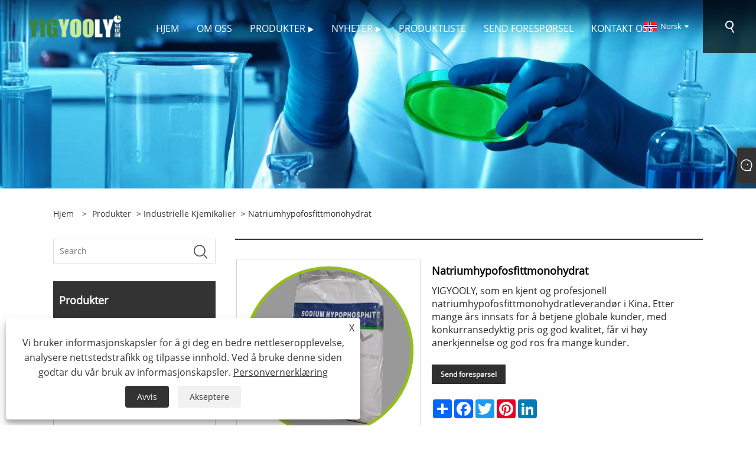

--- FILE ---
content_type: text/html; charset=utf-8
request_url: https://no.yigyoolychemicals.com/sodium-hypophosphite-monohydrate.html
body_size: 10080
content:

<!DOCTYPE html>
<html xmlns="https://www.w3.org/1999/xhtml" lang="no">
<head>
    <meta http-equiv="Content-Type" content="text/html; charset=utf-8">
    <meta name="viewport" content="width=device-width, initial-scale=1, minimum-scale=1, maximum-scale=1">
    
<title>Kinas leverandør av natriumhypofosfittmonohydrat, produsent - direkte fabrikkpris - Yigyooly</title>
<meta name="keywords" content="Natriumhypofosfittmonohydrat, Kina, produsent, fabrikk, leverandør, engros, kvalitet, pris, tilbud, laget i Kina" />
<meta name="description" content="Velkommen til Yigyooly, en ledende produsent og leverandør av natriumhypofosfittmonohydrat. Som et pålitelig navn i bransjen er vi kjent for vår eksepsjonelle dyktighet i å lage førsteklasses natriumhypofosfittmonohydrat. Utforsk samlingen vår i dag og opplev Yigyoolys overlegne håndverk. Kontakt oss for pristilbud på engrosordre. Velg Yigyooly, din pålitelige kilde for kvalitet og lavpriset natriumhypofosfittmonohydrat laget i Kina." />
<link rel="shortcut icon" href="/upload/7449/20240202101442541570.ico" type="image/x-icon" />
<!-- Google tag (gtag.js) -->
<script async src="https://www.googletagmanager.com/gtag/js?id=G-CDT5WJDMJ6"></script>
<script>
  window.dataLayer = window.dataLayer || [];
  function gtag(){dataLayer.push(arguments);}
  gtag('js', new Date());

  gtag('config', 'G-CDT5WJDMJ6');
</script>
<link rel="dns-prefetch" href="https://style.trade-cloud.com.cn" />
<link rel="dns-prefetch" href="https://i.trade-cloud.com.cn" />
    <meta name="robots" content="index,follow">
    <meta name="distribution" content="Global" />
    <meta name="googlebot" content="all" />
    <meta property="og:type" content="product" />
    <meta property="og:site_name" content="Yigyooly Enterprise Limited">
    <meta property="og:image" content="https://no.yigyoolychemicals.com/upload/7449/sodium-hypophosphite-monohydrate_830969.jpg" />
    <meta property="og:url" content="https://no.yigyoolychemicals.com/sodium-hypophosphite-monohydrate.html" />
    <meta property="og:title" content="Natriumhypofosfittmonohydrat" />
    <meta property="og:description" content="Velkommen til Yigyooly, en ledende produsent og leverandør av natriumhypofosfittmonohydrat. Som et pålitelig navn i bransjen er vi kjent for vår eksepsjonelle dyktighet i å lage førsteklasses natriumhypofosfittmonohydrat. Utforsk samlingen vår i dag og opplev Yigyoolys overlegne håndverk. Kontakt oss for pristilbud på engrosordre. Velg Yigyooly, din pålitelige kilde for kvalitet og lavpriset natriumhypofosfittmonohydrat laget i Kina." />
    
    <link href="https://no.yigyoolychemicals.com/sodium-hypophosphite-monohydrate.html" rel="canonical" />
    <link type="text/css" rel="stylesheet" href="/css/owl.carousel.min.css" />
    <link type="text/css" rel="stylesheet" href="/css/owl.theme.default.min.css" />
    <script type="application/ld+json">[
  {
    "@context": "https://schema.org/",
    "@type": "BreadcrumbList",
    "ItemListElement": [
      {
        "@type": "ListItem",
        "Name": "Hjem",
        "Position": 1,
        "Item": "https://no.yigyoolychemicals.com/"
      },
      {
        "@type": "ListItem",
        "Name": "Produkter",
        "Position": 2,
        "Item": "https://no.yigyoolychemicals.com/products.html"
      },
      {
        "@type": "ListItem",
        "Name": "Industrielle kjemikalier",
        "Position": 3,
        "Item": "https://no.yigyoolychemicals.com/industrial-chemicals"
      },
      {
        "@type": "ListItem",
        "Name": "Natriumhypofosfittmonohydrat",
        "Position": 4,
        "Item": "https://no.yigyoolychemicals.com/sodium-hypophosphite-monohydrate.html"
      }
    ]
  },
  {
    "@context": "http://schema.org",
    "@type": "Product",
    "@id": "https://no.yigyoolychemicals.com/sodium-hypophosphite-monohydrate.html",
    "Name": "Natriumhypofosfittmonohydrat",
    "Image": [
      "https://no.yigyoolychemicals.com/upload/7449/1-sodium-hypophosphite-monohydrate-156286.jpg",
      "https://no.yigyoolychemicals.com/upload/7449/2-sodium-hypophosphite-monohydrate-2409746.jpg"
    ],
    "Description": "Velkommen til Yigyooly, en ledende produsent og leverandør av natriumhypofosfittmonohydrat. Som et pålitelig navn i bransjen er vi kjent for vår eksepsjonelle dyktighet i å lage førsteklasses natriumhypofosfittmonohydrat. Utforsk samlingen vår i dag og opplev Yigyoolys overlegne håndverk. Kontakt oss for pristilbud på engrosordre. Velg Yigyooly, din pålitelige kilde for kvalitet og lavpriset natriumhypofosfittmonohydrat laget i Kina.",
    "Offers": {
      "@type": "AggregateOffer",
      "OfferCount": 1,
      "PriceCurrency": "USD",
      "LowPrice": 0.0,
      "HighPrice": 0.0,
      "Price": 0.0
    }
  }
]</script>
    <link rel="alternate" hreflang="en"  href="https://www.yigyoolychemicals.com/sodium-hypophosphite-monohydrate.html"/>
<link rel="alternate" hreflang="es"  href="https://es.yigyoolychemicals.com/sodium-hypophosphite-monohydrate.html"/>
<link rel="alternate" hreflang="pt"  href="https://pt.yigyoolychemicals.com/sodium-hypophosphite-monohydrate.html"/>
<link rel="alternate" hreflang="ru"  href="https://ru.yigyoolychemicals.com/sodium-hypophosphite-monohydrate.html"/>
<link rel="alternate" hreflang="fr"  href="https://fr.yigyoolychemicals.com/sodium-hypophosphite-monohydrate.html"/>
<link rel="alternate" hreflang="ja"  href="https://ja.yigyoolychemicals.com/sodium-hypophosphite-monohydrate.html"/>
<link rel="alternate" hreflang="de"  href="https://de.yigyoolychemicals.com/sodium-hypophosphite-monohydrate.html"/>
<link rel="alternate" hreflang="vi"  href="https://vi.yigyoolychemicals.com/sodium-hypophosphite-monohydrate.html"/>
<link rel="alternate" hreflang="it"  href="https://it.yigyoolychemicals.com/sodium-hypophosphite-monohydrate.html"/>
<link rel="alternate" hreflang="nl"  href="https://nl.yigyoolychemicals.com/sodium-hypophosphite-monohydrate.html"/>
<link rel="alternate" hreflang="th"  href="https://th.yigyoolychemicals.com/sodium-hypophosphite-monohydrate.html"/>
<link rel="alternate" hreflang="pl"  href="https://pl.yigyoolychemicals.com/sodium-hypophosphite-monohydrate.html"/>
<link rel="alternate" hreflang="ko"  href="https://ko.yigyoolychemicals.com/sodium-hypophosphite-monohydrate.html"/>
<link rel="alternate" hreflang="sv"  href="https://sv.yigyoolychemicals.com/sodium-hypophosphite-monohydrate.html"/>
<link rel="alternate" hreflang="hu"  href="https://hu.yigyoolychemicals.com/sodium-hypophosphite-monohydrate.html"/>
<link rel="alternate" hreflang="ms"  href="https://ms.yigyoolychemicals.com/sodium-hypophosphite-monohydrate.html"/>
<link rel="alternate" hreflang="bn"  href="https://bn.yigyoolychemicals.com/sodium-hypophosphite-monohydrate.html"/>
<link rel="alternate" hreflang="da"  href="https://da.yigyoolychemicals.com/sodium-hypophosphite-monohydrate.html"/>
<link rel="alternate" hreflang="fi"  href="https://fi.yigyoolychemicals.com/sodium-hypophosphite-monohydrate.html"/>
<link rel="alternate" hreflang="hi"  href="https://hi.yigyoolychemicals.com/sodium-hypophosphite-monohydrate.html"/>
<link rel="alternate" hreflang="tl"  href="https://tl.yigyoolychemicals.com/sodium-hypophosphite-monohydrate.html"/>
<link rel="alternate" hreflang="tr"  href="https://tr.yigyoolychemicals.com/sodium-hypophosphite-monohydrate.html"/>
<link rel="alternate" hreflang="ga"  href="https://ga.yigyoolychemicals.com/sodium-hypophosphite-monohydrate.html"/>
<link rel="alternate" hreflang="ar"  href="https://ar.yigyoolychemicals.com/sodium-hypophosphite-monohydrate.html"/>
<link rel="alternate" hreflang="id"  href="https://id.yigyoolychemicals.com/sodium-hypophosphite-monohydrate.html"/>
<link rel="alternate" hreflang="no"  href="https://no.yigyoolychemicals.com/sodium-hypophosphite-monohydrate.html"/>
<link rel="alternate" hreflang="ur"  href="https://ur.yigyoolychemicals.com/sodium-hypophosphite-monohydrate.html"/>
<link rel="alternate" hreflang="cs"  href="https://cs.yigyoolychemicals.com/sodium-hypophosphite-monohydrate.html"/>
<link rel="alternate" hreflang="el"  href="https://el.yigyoolychemicals.com/sodium-hypophosphite-monohydrate.html"/>
<link rel="alternate" hreflang="uk"  href="https://uk.yigyoolychemicals.com/sodium-hypophosphite-monohydrate.html"/>
<link rel="alternate" hreflang="jv"  href="https://jw.yigyoolychemicals.com/sodium-hypophosphite-monohydrate.html"/>
<link rel="alternate" hreflang="fa"  href="https://fa.yigyoolychemicals.com/sodium-hypophosphite-monohydrate.html"/>
<link rel="alternate" hreflang="ta"  href="https://ta.yigyoolychemicals.com/sodium-hypophosphite-monohydrate.html"/>
<link rel="alternate" hreflang="te"  href="https://te.yigyoolychemicals.com/sodium-hypophosphite-monohydrate.html"/>
<link rel="alternate" hreflang="ne"  href="https://ne.yigyoolychemicals.com/sodium-hypophosphite-monohydrate.html"/>
<link rel="alternate" hreflang="my"  href="https://my.yigyoolychemicals.com/sodium-hypophosphite-monohydrate.html"/>
<link rel="alternate" hreflang="bg"  href="https://bg.yigyoolychemicals.com/sodium-hypophosphite-monohydrate.html"/>
<link rel="alternate" hreflang="lo"  href="https://lo.yigyoolychemicals.com/sodium-hypophosphite-monohydrate.html"/>
<link rel="alternate" hreflang="la"  href="https://la.yigyoolychemicals.com/sodium-hypophosphite-monohydrate.html"/>
<link rel="alternate" hreflang="kk"  href="https://kk.yigyoolychemicals.com/sodium-hypophosphite-monohydrate.html"/>
<link rel="alternate" hreflang="eu"  href="https://eu.yigyoolychemicals.com/sodium-hypophosphite-monohydrate.html"/>
<link rel="alternate" hreflang="az"  href="https://az.yigyoolychemicals.com/sodium-hypophosphite-monohydrate.html"/>
<link rel="alternate" hreflang="sk"  href="https://sk.yigyoolychemicals.com/sodium-hypophosphite-monohydrate.html"/>
<link rel="alternate" hreflang="mk"  href="https://mk.yigyoolychemicals.com/sodium-hypophosphite-monohydrate.html"/>
<link rel="alternate" hreflang="lt"  href="https://lt.yigyoolychemicals.com/sodium-hypophosphite-monohydrate.html"/>
<link rel="alternate" hreflang="et"  href="https://et.yigyoolychemicals.com/sodium-hypophosphite-monohydrate.html"/>
<link rel="alternate" hreflang="ro"  href="https://ro.yigyoolychemicals.com/sodium-hypophosphite-monohydrate.html"/>
<link rel="alternate" hreflang="sl"  href="https://sl.yigyoolychemicals.com/sodium-hypophosphite-monohydrate.html"/>
<link rel="alternate" hreflang="mr"  href="https://mr.yigyoolychemicals.com/sodium-hypophosphite-monohydrate.html"/>
<link rel="alternate" hreflang="sr"  href="https://sr.yigyoolychemicals.com/sodium-hypophosphite-monohydrate.html"/>
<link rel="alternate" hreflang="x-default" href="https://www.yigyoolychemicals.com/sodium-hypophosphite-monohydrate.html"/>

    
<link rel="stylesheet" id="css" type="text/css" href="https://style.trade-cloud.com.cn/Template/204/default/css/style.css">
<link rel="stylesheet" type="text/css" href="https://style.trade-cloud.com.cn/Template/204/css/font-awesome.min.css">
<link rel="stylesheet" id="css" type="text/css" href="https://style.trade-cloud.com.cn/Template/204/fonts/iconfont.css">
<link rel="stylesheet" id="css" type="text/css" href="https://style.trade-cloud.com.cn/Template/204/default/css/im.css">
<link rel="stylesheet" id="css" type="text/css" href="https://style.trade-cloud.com.cn/Template/204/css/mobile.css">
<link rel="stylesheet" id="css" type="text/css" href="https://style.trade-cloud.com.cn/Template/204/css/links.css">
<link rel="stylesheet" type="text/css" href="https://style.trade-cloud.com.cn/Template/204/css/language.css">

    <link type="text/css" rel="stylesheet" href="https://style.trade-cloud.com.cn/Template/204/default/css/product.css" />
    <link rel="stylesheet" type="text/css" href="https://style.trade-cloud.com.cn/Template/204/default/css/product_mobile.css">
    <link rel="stylesheet" type="text/css" href="/css/poorder.css">
    <link rel="stylesheet" type="text/css" href="/css/jm.css">
    <link href="/css/Z-main.css?t=V1" rel="stylesheet">
    <link href="/css/Z-style.css?t=V1" rel="stylesheet">
    <link href="/css/Z-theme.css?t=V1" rel="stylesheet">
    <script src="https://style.trade-cloud.com.cn/Template/204/js/jquery.min.js"></script>

    <script type="text/javascript" src="https://style.trade-cloud.com.cn/Template/204/js/Z-common1.js"></script>
    <script type="text/javascript" src="https://style.trade-cloud.com.cn/Template/204/js/Z-owl.carousel.js"></script>
    <script type="text/javascript" src="https://style.trade-cloud.com.cn/Template/204/js/cloud-zoom.1.0.3.js"></script>
    <script type="text/javascript" src="/js/book.js?v=0.04"></script>
    <link type="text/css" rel="stylesheet" href="/css/inside.css" />
</head>
<body>
    <div class="container">
        
<header class="web_head index_web_head">
    <section class="head_layer">
        <div class="layout">
            <figure class="logo">
                <a href="/" title="Yigyooly Enterprise Limited"><img src="/upload/7449/20240110165853927366.png" alt="Yigyooly Enterprise Limited"></a>
            </figure>
            <nav class="nav_wrap">
                <ul class="head_nav">
                    <li><a href="/" title="Hjem"><em>Hjem</em></a></li><li><a href="/about.html" title="Om oss"><em>Om oss</em></a></li><li><a href="/products.html" title="Produkter"><em>Produkter</em></a><ul><li><a title="Belegg og malingskjemikalier" href="/coating-and-paint-chemicals"><em>Belegg og malingskjemikalier</em></a></li><li><a title="Gruvekjemikalier" href="/mining-chemicals"><em>Gruvekjemikalier</em></a></li><li><a title="Kjemikalier for vannbehandling" href="/water-treatment-chemicals"><em>Kjemikalier for vannbehandling</em></a></li><li><a title="Vaskemiddelkjemikalier" href="/detergent-chemicals"><em>Vaskemiddelkjemikalier</em></a></li><li><a title="Industrielle kjemikalier" href="/industrial-chemicals"><em>Industrielle kjemikalier</em></a></li></ul></li><li><a href="/news.html" title="Nyheter"><em>Nyheter</em></a><ul><li><a title="Bedriftsnyheter" href="/news-27.html"><em>Bedriftsnyheter</em></a></li><li><a title="Bransjenyheter" href="/news-28.html"><em>Bransjenyheter</em></a></li></ul></li><li><a href="/download.html" title="Produktliste"><em>Produktliste</em></a></li><li><a href="/message.html" title="Send forespørsel"><em>Send forespørsel</em></a></li><li><a href="/contact.html" title="Kontakt oss"><em>Kontakt oss</em></a></li>
                </ul>
            </nav>
            <div class="head_right">
                <div class="change-language ensemble">
                    <div class="change-language-title medium-title">
                        <div class="language-flag language-flag-no"><a title="Norsk‎" href="javascript:;"><b class="country-flag"></b><span>Norsk‎</span> </a></div>
                    </div>
                    <div class="change-language-cont sub-content"></div>
                </div>
                <span id="btn-search" class="btn--search"></span>
            </div>
            <ul class="prisna-wp-translate-seo" id="prisna-translator-seo">
                <li class="language-flag language-flag-en"><a title="English" href="https://www.yigyoolychemicals.com"><b class="country-flag"></b><span>English</span></a></li><li class="language-flag language-flag-es"><a title="Español" href="//es.yigyoolychemicals.com"><b class="country-flag"></b><span>Español</span></a></li><li class="language-flag language-flag-pt"><a title="Português" href="//pt.yigyoolychemicals.com"><b class="country-flag"></b><span>Português</span></a></li><li class="language-flag language-flag-ru"><a title="русский" href="//ru.yigyoolychemicals.com"><b class="country-flag"></b><span>русский</span></a></li><li class="language-flag language-flag-fr"><a title="Français" href="//fr.yigyoolychemicals.com"><b class="country-flag"></b><span>Français</span></a></li><li class="language-flag language-flag-ja"><a title="日本語" href="//ja.yigyoolychemicals.com"><b class="country-flag"></b><span>日本語</span></a></li><li class="language-flag language-flag-de"><a title="Deutsch" href="//de.yigyoolychemicals.com"><b class="country-flag"></b><span>Deutsch</span></a></li><li class="language-flag language-flag-vi"><a title="tiếng Việt" href="//vi.yigyoolychemicals.com"><b class="country-flag"></b><span>tiếng Việt</span></a></li><li class="language-flag language-flag-it"><a title="Italiano" href="//it.yigyoolychemicals.com"><b class="country-flag"></b><span>Italiano</span></a></li><li class="language-flag language-flag-nl"><a title="Nederlands" href="//nl.yigyoolychemicals.com"><b class="country-flag"></b><span>Nederlands</span></a></li><li class="language-flag language-flag-th"><a title="ภาษาไทย" href="//th.yigyoolychemicals.com"><b class="country-flag"></b><span>ภาษาไทย</span></a></li><li class="language-flag language-flag-pl"><a title="Polski" href="//pl.yigyoolychemicals.com"><b class="country-flag"></b><span>Polski</span></a></li><li class="language-flag language-flag-ko"><a title="한국어" href="//ko.yigyoolychemicals.com"><b class="country-flag"></b><span>한국어</span></a></li><li class="language-flag language-flag-sv"><a title="Svenska" href="//sv.yigyoolychemicals.com"><b class="country-flag"></b><span>Svenska</span></a></li><li class="language-flag language-flag-hu"><a title="magyar" href="//hu.yigyoolychemicals.com"><b class="country-flag"></b><span>magyar</span></a></li><li class="language-flag language-flag-ms"><a title="Malay" href="//ms.yigyoolychemicals.com"><b class="country-flag"></b><span>Malay</span></a></li><li class="language-flag language-flag-bn"><a title="বাংলা ভাষার" href="//bn.yigyoolychemicals.com"><b class="country-flag"></b><span>বাংলা ভাষার</span></a></li><li class="language-flag language-flag-da"><a title="Dansk" href="//da.yigyoolychemicals.com"><b class="country-flag"></b><span>Dansk</span></a></li><li class="language-flag language-flag-fi"><a title="Suomi" href="//fi.yigyoolychemicals.com"><b class="country-flag"></b><span>Suomi</span></a></li><li class="language-flag language-flag-hi"><a title="हिन्दी" href="//hi.yigyoolychemicals.com"><b class="country-flag"></b><span>हिन्दी</span></a></li><li class="language-flag language-flag-tl"><a title="Pilipino" href="//tl.yigyoolychemicals.com"><b class="country-flag"></b><span>Pilipino</span></a></li><li class="language-flag language-flag-tr"><a title="Türkçe" href="//tr.yigyoolychemicals.com"><b class="country-flag"></b><span>Türkçe</span></a></li><li class="language-flag language-flag-ga"><a title="Gaeilge" href="//ga.yigyoolychemicals.com"><b class="country-flag"></b><span>Gaeilge</span></a></li><li class="language-flag language-flag-ar"><a title="العربية" href="//ar.yigyoolychemicals.com"><b class="country-flag"></b><span>العربية</span></a></li><li class="language-flag language-flag-id"><a title="Indonesia" href="//id.yigyoolychemicals.com"><b class="country-flag"></b><span>Indonesia</span></a></li><li class="language-flag language-flag-no"><a title="Norsk‎" href="//no.yigyoolychemicals.com"><b class="country-flag"></b><span>Norsk‎</span></a></li><li class="language-flag language-flag-ur"><a title="تمل" href="//ur.yigyoolychemicals.com"><b class="country-flag"></b><span>تمل</span></a></li><li class="language-flag language-flag-cs"><a title="český" href="//cs.yigyoolychemicals.com"><b class="country-flag"></b><span>český</span></a></li><li class="language-flag language-flag-el"><a title="ελληνικά" href="//el.yigyoolychemicals.com"><b class="country-flag"></b><span>ελληνικά</span></a></li><li class="language-flag language-flag-uk"><a title="український" href="//uk.yigyoolychemicals.com"><b class="country-flag"></b><span>український</span></a></li><li class="language-flag language-flag-jw"><a title="Javanese" href="//jw.yigyoolychemicals.com"><b class="country-flag"></b><span>Javanese</span></a></li><li class="language-flag language-flag-fa"><a title="فارسی" href="//fa.yigyoolychemicals.com"><b class="country-flag"></b><span>فارسی</span></a></li><li class="language-flag language-flag-ta"><a title="தமிழ்" href="//ta.yigyoolychemicals.com"><b class="country-flag"></b><span>தமிழ்</span></a></li><li class="language-flag language-flag-te"><a title="తెలుగు" href="//te.yigyoolychemicals.com"><b class="country-flag"></b><span>తెలుగు</span></a></li><li class="language-flag language-flag-ne"><a title="नेपाली" href="//ne.yigyoolychemicals.com"><b class="country-flag"></b><span>नेपाली</span></a></li><li class="language-flag language-flag-my"><a title="Burmese" href="//my.yigyoolychemicals.com"><b class="country-flag"></b><span>Burmese</span></a></li><li class="language-flag language-flag-bg"><a title="български" href="//bg.yigyoolychemicals.com"><b class="country-flag"></b><span>български</span></a></li><li class="language-flag language-flag-lo"><a title="ລາວ" href="//lo.yigyoolychemicals.com"><b class="country-flag"></b><span>ລາວ</span></a></li><li class="language-flag language-flag-la"><a title="Latine" href="//la.yigyoolychemicals.com"><b class="country-flag"></b><span>Latine</span></a></li><li class="language-flag language-flag-kk"><a title="Қазақша" href="//kk.yigyoolychemicals.com"><b class="country-flag"></b><span>Қазақша</span></a></li><li class="language-flag language-flag-eu"><a title="Euskal" href="//eu.yigyoolychemicals.com"><b class="country-flag"></b><span>Euskal</span></a></li><li class="language-flag language-flag-az"><a title="Azərbaycan" href="//az.yigyoolychemicals.com"><b class="country-flag"></b><span>Azərbaycan</span></a></li><li class="language-flag language-flag-sk"><a title="Slovenský jazyk" href="//sk.yigyoolychemicals.com"><b class="country-flag"></b><span>Slovenský jazyk</span></a></li><li class="language-flag language-flag-mk"><a title="Македонски" href="//mk.yigyoolychemicals.com"><b class="country-flag"></b><span>Македонски</span></a></li><li class="language-flag language-flag-lt"><a title="Lietuvos" href="//lt.yigyoolychemicals.com"><b class="country-flag"></b><span>Lietuvos</span></a></li><li class="language-flag language-flag-et"><a title="Eesti Keel" href="//et.yigyoolychemicals.com"><b class="country-flag"></b><span>Eesti Keel</span></a></li><li class="language-flag language-flag-ro"><a title="Română" href="//ro.yigyoolychemicals.com"><b class="country-flag"></b><span>Română</span></a></li><li class="language-flag language-flag-sl"><a title="Slovenski" href="//sl.yigyoolychemicals.com"><b class="country-flag"></b><span>Slovenski</span></a></li><li class="language-flag language-flag-mr"><a title="मराठी" href="//mr.yigyoolychemicals.com"><b class="country-flag"></b><span>मराठी</span></a></li><li class="language-flag language-flag-sr"><a title="Srpski језик" href="//sr.yigyoolychemicals.com"><b class="country-flag"></b><span>Srpski језик</span></a></li>
            </ul>
        </div>
    </section>
</header>

        <div class="banner page-banner" id="body">
            <div class="page-bannertxt">
                
            </div>
            <img src="/upload/7449/202401201641447479.jpg" alt="Produkter" />
        </div>

        <div class="block">
            <div class="layout">
                <div class="layout-mobile">
                    <div class="position">
                        <span><a class="home" href="/"> <i class="icon-home">Hjem</i></a></span>
                        <span>></span>
                        <a href="/products.html">Produkter</a>  > <a href="/industrial-chemicals">Industrielle kjemikalier</a> > Natriumhypofosfittmonohydrat
                    </div>
                    <div class="product-left">
                        <form class="left-search" action="/products.html" method="get">
                            <input class="search-t" name="search" placeholder="Search" required />
                            <input class="search-b" type="submit" value="">
                        </form>
                        <div class="product-nav">
                            <div class="lefttitle">Produkter</div>
                            <ul>
                                <li><a href="/coating-and-paint-chemicals">Belegg og malingskjemikalier</a></li><li><a href="/mining-chemicals">Gruvekjemikalier</a></li><li><a href="/water-treatment-chemicals">Kjemikalier for vannbehandling</a></li><li><a href="/detergent-chemicals">Vaskemiddelkjemikalier</a></li><li><a href="/industrial-chemicals">Industrielle kjemikalier</a></li>
                            </ul>
                        </div>
                        
<div class="product-list">
    <div class="lefttitle">Nye Produkter</div>
    <ul>
        <li><a href="/glycidyl-methacrylate.html" title="Glycidylmetakrylat"><img src="/upload/7449/glycidyl-methacrylate_323229.jpg" alt="Glycidylmetakrylat" title="Glycidylmetakrylat" ><span>Glycidylmetakrylat</span></a></li><li><a href="/sodium-metasilicate-anhydrous.html" title="Natriummetasilikat vannfri"><img src="/upload/7449/sodium-metasilicate-anhydrous_10612.jpg" alt="Natriummetasilikat vannfri" title="Natriummetasilikat vannfri" ><span>Natriummetasilikat vannfri</span></a></li><li><a href="/potassium-amyl-xanthate.html" title="Kalium Amyl Xanthate"><img src="/upload/7449/potassium-amyl-xanthate_861369.jpg" alt="Kalium Amyl Xanthate" title="Kalium Amyl Xanthate" ><span>Kalium Amyl Xanthate</span></a></li><li><a href="/hydroxyethylene-diphosphonic-acid.html" title="Hydroksyetylen difosfonsyre"><img src="/upload/7449/hydroxyethylene-diphosphonic-acid_372831.jpg" alt="Hydroksyetylen difosfonsyre" title="Hydroksyetylen difosfonsyre" ><span>Hydroksyetylen difosfonsyre</span></a></li>
        <li><a class="btn" href="/products.html"><span>Alle nye produkter</span></a></li>
    </ul>
</div>

                    </div>
                    <style type="text/css"></style>
                    <div class="product-right">
                        <div class="shown_products_a">
                            <div class="shown_products_a_left" style="border: none;">
                                <section>



                                    <section class="product-intro"  style="">
                                        <div class="product-view">
                                            <div class="product-image">
                                                <a class="cloud-zoom" id="zoom1" data-zoom="adjustX:0, adjustY:0" href="/upload/7449/1-sodium-hypophosphite-monohydrate-156286.jpg" title="Natriumhypofosfittmonohydrat" ><img src="/upload/7449/1-sodium-hypophosphite-monohydrate-156286.jpg" itemprop="image" title="Natriumhypofosfittmonohydrat" alt="Natriumhypofosfittmonohydrat" style="width: 100%" /></a>
                                            </div>
                                            <div class="image-additional">
                                                <ul>
                                                    <li  class="current"><a class="cloud-zoom-gallery item" href="/upload/7449/1-sodium-hypophosphite-monohydrate-156286.jpg"  title="Natriumhypofosfittmonohydrat" data-zoom="useZoom:zoom1, smallImage:/upload/7449/1-sodium-hypophosphite-monohydrate-156286.jpg"><img src="/upload/7449/1-sodium-hypophosphite-monohydrate-156286.jpg" alt="Natriumhypofosfittmonohydrat" /><img src="/upload/7449/1-sodium-hypophosphite-monohydrate-156286.jpg" alt="Natriumhypofosfittmonohydrat" class="popup"  title="Natriumhypofosfittmonohydrat" /></a></li><li ><a class="cloud-zoom-gallery item" href="/upload/7449/2-sodium-hypophosphite-monohydrate-2409746.jpg"  title="Natriumhypofosfittmonohydrat" data-zoom="useZoom:zoom1, smallImage:/upload/7449/2-sodium-hypophosphite-monohydrate-2409746.jpg"><img src="/upload/7449/2-sodium-hypophosphite-monohydrate-2409746.jpg" alt="Natriumhypofosfittmonohydrat" /><img src="/upload/7449/2-sodium-hypophosphite-monohydrate-2409746.jpg" alt="Natriumhypofosfittmonohydrat" class="popup"  title="Natriumhypofosfittmonohydrat" /></a></li>
                                                </ul>
                                            </div>
                                        </div>
                                        <script>nico_cloud_zoom();</script>
                                    </section>

                                    





                                </section>  
                            </div>
                            <div class="shown_products_a_right">
                                <h1>Natriumhypofosfittmonohydrat</h1>
                                
                                
                                <p>YIGYOOLY, som en kjent og profesjonell natriumhypofosfittmonohydratleverandør i Kina. Etter mange års innsats for å betjene globale kunder, med konkurransedyktig pris og god kvalitet, får vi høy anerkjennelse og god ros fra mange kunder.</p><h4><a href="#send">Send forespørsel</a></h4>
                                

                                <div class="Ylink">
                                    <ul>
                                        
                                    </ul>
                                </div>
                                <div style="height: 20px; overflow: hidden; float: left; width: 100%;"></div>
                                <div class="a2a_kit a2a_kit_size_32 a2a_default_style">
                                    <a class="a2a_dd" href="https://www.addtoany.com/share"></a>
                                    <a class="a2a_button_facebook"></a>
                                    <a class="a2a_button_twitter"></a>
                                    <a class="a2a_button_pinterest"></a>
                                    <a class="a2a_button_linkedin"></a>
                                </div>
                                <script async src="https://static.addtoany.com/menu/page.js"></script>
                            </div>
                        </div>
                        <div class="shown_products_b">
                            <div class="shown_products_b_a">
                                <div class="op">
                                    <div class="descr">produktbeskrivelse</div>
                                </div>
                                <div class="opt">
                                    <div id="Descrip">
                                        <p>YIGYOOLY store mengder eksportert Natriumhypofosfittmonohydrat, profesjonelt levert fra Kina, er en uorganisk forbindelse, den brukes hovedsakelig som et reduksjonsmiddel for strømløs plettering.</p>
<p>
	<br />
</p>
<h4>Grunnleggende informasjon om produktet</h4>
<p>
	<br />
</p>
<p>Kjemisk navn: Natriumhypofosfitthydrat</p>
<p>Annet navn: Sodium Hypophosphite Monohydrate;</p>
<p>Natriumfosfinathydrat;SHPP</p>
<p>Cas No.: 10039-56-2;123333-67-5</p>
<p>Molekylformel: NaH2PO2•H2O</p>
<p>Molekylvekt: 105,9935</p>
<p>Utseende: Hvitt krystallinsk pulver</p>
<p>Emballasje: 25/50/1000 kg kraft eller jumbopose</p>
<p>
	<br />
</p>
<h4>applikasjon</h4>
<p>
	<br />
</p>
<p>YIGYOOLY Natriumhypofosfittmonohydrat brukes hovedsakelig som reduksjonsmiddel for strømløs plettering.</p>
<p>Mye brukt i elektronikk, luftfart, maskineri, petroleum og andre industrier.</p>
<p>Den kan også brukes som grensesnittaktivator, molekylvektsregulator og varmestabilisator av syntetisk harpiks.</p>
<p>De siste årene har det blitt mye brukt innen fosfor flammehemmere og sementblandinger,</p>
<p>Det spiller en betydelig rolle i å forbedre den raske tørkehastigheten og øke betongens fasthet.</p>
<p>
	<br />
</p>
<h4>Oppbevaring og notat</h4>
<p>YIGYOOLY Sodium Hypophosphite Monohydrate må oppbevares på et ventilert og tørt sted.</p>
<p>
	<br />
</p>
<p>
	<br />
</p><div class="productsTags"> Hot Tags: Natriumhypofosfittmonohydrat, Kina, produsent, fabrikk, leverandør, engros, kvalitet, pris, tilbud, laget i Kina</div>
                                    </div>
                                </div>
                            </div>
                            <div class="shown_products_b_a" style="">
                                <div class="op">
                                    <div class="descr">Produkttag</div>
                                </div>
                                <div class="opt" id="proabout">
                                    <h3><a href="/products/sodium-hypophosphite.html" title="Natriumhypofosfitt">Natriumhypofosfitt</a></h3><h3><a href="/products/sodium-phosphinate-hydrate.html" title="natriumfosfinathydrat">natriumfosfinathydrat</a></h3><h3><a href="/products/shpp.html" title="PES">PES</a></h3><h3><a href="/products/sodium-hypophosphite-monohydrate-cas-no-10039-56-2.html" title="Sodium Hypophosphite Monohydrate Cas No. 10039-56-2">Sodium Hypophosphite Monohydrate Cas No. 10039-56-2</a></h3><h3><a href="/products/sodium-hypophosphite-monohydrate-cas-no-123333-67-5.html" title="Sodium Hypophosphite Monohydrate Cas No. 123333-67-5">Sodium Hypophosphite Monohydrate Cas No. 123333-67-5</a></h3><h3><a href="/products/sodium-hypophosphite-cas-no-10039-56-2.html" title="Natriumhypofosfitt Cas No. 10039-56-2">Natriumhypofosfitt Cas No. 10039-56-2</a></h3><h3><a href="/products/sodium-phosphinate-hydrate-cas-no-10039-56-2.html" title="natriumfosfinathydrat Cas nr. 10039-56-2">natriumfosfinathydrat Cas nr. 10039-56-2</a></h3><h3><a href="/products/shpp-cas-no-10039-56-2.html" title="SHPP Cas No. 10039-56-2">SHPP Cas No. 10039-56-2</a></h3><h3><a href="/products/shpp-cas-no-123333-67-5.html" title="SHPP Cas No. 123333-67-5">SHPP Cas No. 123333-67-5</a></h3>
                                </div>
                            </div>
                            <div class="shown_products_b_a">
                                <div class="op" style="">
                                    <div class="descr">Relatert kategori</div>
                                </div>
                                <div class="opt" style="">
                                    <h3><a href="/coating-and-paint-chemicals" title="Belegg og malingskjemikalier">Belegg og malingskjemikalier</a></h3><h3><a href="/mining-chemicals" title="Gruvekjemikalier">Gruvekjemikalier</a></h3><h3><a href="/water-treatment-chemicals" title="Kjemikalier for vannbehandling">Kjemikalier for vannbehandling</a></h3><h3><a href="/detergent-chemicals" title="Vaskemiddelkjemikalier">Vaskemiddelkjemikalier</a></h3><h3><a href="/industrial-chemicals" title="Industrielle kjemikalier">Industrielle kjemikalier</a></h3>
                                </div>
                                <div id="send" class="opt">
                                    <div class="op">
                                      <div class="descr">Send forespørsel</div>
                                    </div>
                                    <div class="opt_pt">
                                        Gi gjerne din forespørsel i skjemaet nedenfor. Vi svarer deg innen 24 timer.
                                    </div>
                                    <div id="form1">
                                        <div class="plane-body">
                                            <input name="category" id="category" value="72" type="hidden">
                                            <input name="dir" value="after-sale-support" type="hidden">
                                            <div class="form-group" id="form-group-6">
                                                <input class="form-control" id="title" name="subject" required placeholder="Emne*" value="Natriumhypofosfittmonohydrat" maxlength="150" type="text">
                                            </div>
                                            <div class="form-group" id="form-group-6">
                                                <input class="form-control" id="Company" name="company" maxlength="150" required placeholder="Selskap" type="text">
                                            </div>
                                            <div class="form-group" id="form-group-6">
                                                <input class="form-control" id="Email" name="Email" maxlength="100" required placeholder="E-post*" type="email">
                                            </div>
                                            <div class="form-group" id="form-group-11">
                                                <input class="form-control" id="name" maxlength="45" name="name" required placeholder="Navn*" type="text">
                                            </div>
                                            <div class="form-group" id="form-group-12">
                                                <input class="form-control" id="tel" maxlength="45" name="tel" required placeholder="Tlf / Hva skjer" type="text">
                                            </div>
                                            <div class="form-group" id="form-group-14">
                                                <textarea class="form-control" name="content" id="content" placeholder="Innhold*"></textarea>
                                            </div>
                                            <div class="form-group col-l-1" style="position: relative; display:none;">
                                                <input class="form-control" type="text" id="code" name="code" value="1" maxlength="5" placeholder="*" />
                                                <img src="/VerifyCodeImg.aspx" id="codeimg" alt="Click Refresh verification code" title="Click Refresh verification code" onclick="ReGetVerifyCode('codeimg')" style="position: absolute; right: 0; top: 50%; margin: 0; transform: translate(-50%, -50%);" />
                                            </div>
                                            <div class="form-group" id="form-group-4">
                                                <input name="action" value="addmesy" type="hidden">
                                                <input value="sende inn" name="cmdOk" class="btn btn-submit" onclick="validate11()" type="submit">
                                            </div>
                                        </div>
                                        <style>
                                            input::placeholder{
                                                color: #787878;
                                            }
                                        </style>
                                        <script>
                                            
                                            function validate11() {
                                                var strName, strTitle, strCompany, strTel, strEmail, strContent, strYzm;
                                                strName = $("#name").val();
                                                strTitle = $("#title").val();
                                                strCompany = $("#Company").val();
                                                strTel = $("#tel").val();
                                                strEmail = $("#Email").val();
                                                strContent = $("#content").val();
                                                strYzm = $("#code").val();

                                                if (strTitle == "") {
                                                    if (true) {
                                                        $("#title").focus();
                                                        return false;
                                                    }
                                                }
                                                if (strCompany == "") {
                                                    if (false) {
                                                        $("#Company").focus();
                                                        return false;
                                                    }
                                                }
                                                if (strEmail == "") {
                                                    if (true) {
                                                        $("#Email").focus();
                                                        return false;
                                                    }
                                                } else {
                                                    var myreg = /^[\w!#$%&'*+/=?^_`{|}~-]+(?:\.[\w!#$%&'*+/=?^_`{|}~-]+)*@(?:[\w](?:[\w-]*[\w])?\.)+[\w](?:[\w-]*[\w])?/;
                                                    if (!myreg.test(strEmail)) {
                                                        $("#Email").focus();
                                                        return false;
                                                    }
                                                }
                                                if (strName == "") {
                                                    if (true) {
                                                        $("#name").focus();
                                                        return false;
                                                    }
                                                }
                                                if (strTel == "") {
                                                    if (false) {
                                                        $("#tel").focus();
                                                        return false;
                                                    }
                                                }

                                                if (strContent == "") {
                                                    if (true) {
                                                        $("#content").focus();
                                                        return false;
                                                    }
                                                }

                                                if (strYzm == "") {
                                                    $("#code").focus();
                                                    return false;
                                                }

                                                SendBook_New(1478, strName, strTitle, strCompany, strTel, strEmail, strContent, strYzm);
                                            }
                                        </script>
                                    </div>
                                </div>
                            </div>

                            <div class="shown_products_b_a" style="">
                                <div class="op">
                                    <div class="descr">Relaterte produkter</div>
                                </div>
                                <div class="opt" id="AboutPro">
                                    <h3><a href="/hypophosphorous-acid.html" class="proli1" title="Hypofosforsyre"><img src="/upload/7449/hypophosphorous-acid_676100.jpg" alt="Hypofosforsyre" title="Hypofosforsyre" onerror="this.src='https://i.trade-cloud.com.cn/images/noimage.gif'" /></a><a href="/hypophosphorous-acid.html" class="proli2" title="Hypofosforsyre">Hypofosforsyre</a></h3><h3><a href="/aluminum-hydroxide.html" class="proli1" title="Aluminiumhydroksid"><img src="/upload/7449/aluminum-hydroxide_255147.jpg" alt="Aluminiumhydroksid" title="Aluminiumhydroksid" onerror="this.src='https://i.trade-cloud.com.cn/images/noimage.gif'" /></a><a href="/aluminum-hydroxide.html" class="proli2" title="Aluminiumhydroksid">Aluminiumhydroksid</a></h3><h3><a href="/sodium-chlorate.html" class="proli1" title="Natriumklorat"><img src="/upload/7449/sodium-chlorate_608886.jpg" alt="Natriumklorat" title="Natriumklorat" onerror="this.src='https://i.trade-cloud.com.cn/images/noimage.gif'" /></a><a href="/sodium-chlorate.html" class="proli2" title="Natriumklorat">Natriumklorat</a></h3><h3><a href="/sodium-gluconate.html" class="proli1" title="Natriumglukonat"><img src="/upload/7449/1111111111-sodium-gluconate_790106.jpg" alt="Natriumglukonat" title="Natriumglukonat" onerror="this.src='https://i.trade-cloud.com.cn/images/noimage.gif'" /></a><a href="/sodium-gluconate.html" class="proli2" title="Natriumglukonat">Natriumglukonat</a></h3><h3><a href="/azodicarbonamide.html" class="proli1" title="Azodikarbonamid"><img src="/upload/7449/azodicarbonamide_662953.jpg" alt="Azodikarbonamid" title="Azodikarbonamid" onerror="this.src='https://i.trade-cloud.com.cn/images/noimage.gif'" /></a><a href="/azodicarbonamide.html" class="proli2" title="Azodikarbonamid">Azodikarbonamid</a></h3><h3><a href="/ammonium-bicarbonate.html" class="proli1" title="Ammoniumbikarbonat"><img src="/upload/7449/ammonium-bicarbonate_29578.jpg" alt="Ammoniumbikarbonat" title="Ammoniumbikarbonat" onerror="this.src='https://i.trade-cloud.com.cn/images/noimage.gif'" /></a><a href="/ammonium-bicarbonate.html" class="proli2" title="Ammoniumbikarbonat">Ammoniumbikarbonat</a></h3>
                                </div>
                            </div>


                        </div>
                    </div>
                    <div style="clear: both;"></div>
                </div>
            </div>
        </div>

        <script type="text/javascript">
            $(".block .product-left .product-nav ul span").each(function () {
                $(this).click(function () {
                    if ($(this).siblings("ul").css("display") == "none") {
                        $(this).css("background-image", "url(https://i.trade-cloud.com.cn/NewImages/images/product_02.png)");
                        $(this).siblings("ul").slideDown(500);

                    } else {
                        $(this).css("background-image", "url(https://i.trade-cloud.com.cn/NewImages/images/product_01.png)");
                        $(this).siblings("ul").slideUp(500);
                    }
                })
            });
            $(".block .product-left .product-list h3").click(function () {
                if ($(this).siblings("ul").css("display") == "none") {
                    $(this).siblings("ul").slideDown(500);
                } else {
                    $(this).siblings("ul").slideUp(500);
                }
            });
			$(".lefttitle").click(function(){
		$(".product-list").toggleClass("bnu");
		});
	
        </script>



        
<footer class="web_footer">
    <section class="foot_service">
        <div class="layout">
            <div class="foot_left">
                <figure class="foot_logo">
                    <img src="/upload/7449/20240110165853927366.png" alt="Yigyooly Enterprise Limited">
                </figure>
                <address class="foot_contact_list">
                    <ul>
                        <li class="contact_item">
                            <div class="contact_txt">
                                <span class="item_label">Tlf:</span>
                                <span class="item_val"><a href="tel:+86-18907980616">+86-18907980616</a></span>
                            </div>
                        </li>
                        <li class="contact_item">
                            <div class="contact_txt">
                                <span class="item_label">E-post:</span>
                                <span class="item_val"><a href="/message.html">agio@yigyooly.com</a></span>
                            </div>
                        </li>
                        <li class="contact_item clear">
                            <div class="contact_txt">
                                <span class="item_label">Adresse:</span>
                                <span class="item_val">Tashan Industry Park, Leping City, Jiangxi-provinsen, Kina.</span>
                            </div>
                        </li>
                    </ul>
                </address>
            </div>
            <div class="foot_right">
                <div class="company_subscribe">
                    <h3 class="subscribe_title">Send forespørsel</h3>
                    <p style="margin-top: 10px;">
                        <p>Tilbyr utmerket, omfattende kundeservice hvert trinn på veien og alle typer produkter, inkludert vaskemiddelkjemikalier, vannbehandlingskjemikalier, belegg- og malingskjemikalier, og så videre. Før du bestiller, foreta forespørsler i sanntid gjennom...</p>
<p>
	<br />
</p>
<p>
	<br />
</p></p>
                    <div class="learn_more">
                        <a href="/message.html" class="button">FORESPØRSEL NÅ</a>
                    </div>
                </div>
            </div>
        </div>
    </section>
    <section class="foot_bar">
        <div class="layout">
            <ul class="foot_sns">
                <li><a href="https://www.facebook.com/profile.php?id=100045524064213" target="_blank" rel="nofollow" class="facebook" title="Facebook"><span class="iconfont icon-Facebook"></span></a></li><li><a href="https://twitter.com/AgioYoung" target="_blank" rel="nofollow" class="twitter" title="Twitter"><span class="iconfont icon-twitter"></span></a></li><li><a href="https://www.linkedin.com/in/agio-chemicals-supplier-28a033181/" target="_blank" rel="nofollow" class="linkedin" title="Linkedin"><span class="iconfont icon-in"></span></a></li><li><a href="https://www.pinterest.com/agioyoung/" target="_blank" rel="nofollow" class="QQ" title="Pinterest"><span class="iconfont icon-pinterestcolor"></span></a></li><li><a href="https://api.whatsapp.com/send?phone=8618907980616&text=Hello" target="_blank" rel="nofollow" class="Whatsapp" title="Whatsapp"><span class="iconfont icon-whatsapp"></span></a></li>
            </ul>
            <ul class="foot-link">
                <li><a href="/links.html">Links</a></li>
                <li><a href="/sitemap.html">Sitemap</a></li>
                <li><a href="/rss.xml">RSS</a></li>
                <li><a href="/sitemap.xml">XML</a></li>
                <li><a href="/privacy-policy.html" rel="nofollow" target="_blank">Personvernerklæring</a></li>
                
            </ul>

            <div class="copyright">
                Copyright © 2024 Yigyooly Enterprise Limited Med enerett
            </div>
        </div>
    </section>
</footer>
<style>


.index_promote .table_wrap  {display: none;}







.contact li span {width: 120px;height: 120px;line-height: 120px;}








@media (max-width: 767px){
.contact li {
   
    height: 620px;
}
}











.index_company_intr .company_intr_desc {
    color: #1b1a1a;

}





.slider_banner .swiper-button-white {
   
    background-color: rgb(0 0 0 / 0%);
  
}

.arrow_left_white:before, .slider_banner .swiper-button-prev:before, .slider_banner .swiper-button-prev:after, .news_slider .swiper-button-prev:before, .news_slider .swiper-button-prev:after {display: none;}

.slider_banner .swiper-button-next:before{display: none;}




.index_product .product_item figcaption {
    background-color: #fff0;
}


.index_product .product_item .item_title a {
   
    text-align: center;
}



.product_item figure {
    width: 80% !important;
}

.web_head .logo img {
    
    max-height: 70px;
}


.index_product .product_item .item_title {
    height: 2.5em;
    font-size: 18px;
    text-transform: inherit;
}


.index_product .product_item .item_title a {
    height: auto;
    
}


.swiper-button-prev{
    left: -30px;
   
}

.swiper-button-next{
    right: 36px;
    
}


.index_company_intr{background-image: url(https://i.trade-cloud.com.cn/upload/7449/image/20240116/11-324107_91681.jpg) !important;}





.opt img{max-width:100%;margin:10px auto;display: table-cell;}
.opt {line-height: 1.8;color:#000;font-size:16px;color:#000000;}
.opt table{line-height:25px;width:100%; }
.opt table tr td{padding-left:2px;border:1px solid #303030;}

.opt h4{font-size:18px;color:#51a122;font-weight: 600;}
.opt table td p{font-size:16px !important;color:#000000 ;line-height: 1.8 !important;}
.opt{}

@media screen and (max-width: 769px){
.opt table{
width:100%;
display:block;
overflow-x:auto;
}
}







</style><script id="test" type="text/javascript"></script><script type="text/javascript">document.getElementById("test").src="//www.yigyoolychemicals.com/IPCount/stat.aspx?ID=7449";</script>
    </div>
    


<link href="/OnlineService/11/css/im.css" rel="stylesheet" />
<div class="im">
    <style>
        img {
            border: none;
            max-width: 100%;
        }
    </style>
    <label class="im-l" for="select"><i class="iconfont icon-xiaoxi21"></i></label>
    <input type="checkbox" id="select">
    <div class="box">
        <ul>
          <li><a class="ri_WhatsApp" href="https://api.whatsapp.com/send?phone=8618907980616&text=Hello" title="8618907980616" target="_blank"><img style="width:25px;" src="/OnlineService/11/images/whatsapp.webp" alt="Whatsapp" /><span>Yigyooly</span></a></li><li><a class="ri_Email" href="/message.html" title="agio@yigyooly.com" target="_blank"><img style="width:25px;" src="/OnlineService/11/images/e-mail.webp" alt="E-mail" /><span>Yigyooly</span></a></li> 
            <li style="padding:5px"><img src="/upload/7449/20240202101442864219.jpg" alt="QR" /></li>
        </ul>
    </div>
</div>




<div class="web-search">
    <b id="btn-search-close" class="btn--search-close"></b>
    <div style="width: 100%">
        <div class="head-search">
            <form class="" action="/products.html">
                <input class="search-ipt" name="search" placeholder="Begynn å skrive ...">
                <input class="search-btn" type="button">
                <span class="search-attr">Treff Enter for å søke eller ESC for å lukke</span>
            </form>
        </div>
    </div>
</div>
<script src="https://style.trade-cloud.com.cn/Template/204/js/common.js"></script>
<script type="text/javascript">
    $(function () {
        $(".privacy-close").click(function () {
            $("#privacy-prompt").css("display", "none");
        });
    });
</script>
<div class="privacy-prompt" id="privacy-prompt">
    <div class="privacy-close">X</div>
    <div class="text">
        Vi bruker informasjonskapsler for å gi deg en bedre nettleseropplevelse, analysere nettstedstrafikk og tilpasse innhold. Ved å bruke denne siden godtar du vår bruk av informasjonskapsler.
        <a href="/privacy-policy.html" rel='nofollow' target="_blank">Personvernerklæring</a>
    </div>
    <div class="agree-btns">
        <a class="agree-btn" onclick="myFunction()" id="reject-btn" href="javascript:;">Avvis
        </a>
        <a class="agree-btn" onclick="closeclick()" style="margin-left: 15px;" id="agree-btn" href="javascript:;">Akseptere
        </a>
    </div>
</div>
<link href="/css/privacy.css" rel="stylesheet" type="text/css" />
<script src="/js/privacy.js"></script>

<script defer src="https://static.cloudflareinsights.com/beacon.min.js/vcd15cbe7772f49c399c6a5babf22c1241717689176015" integrity="sha512-ZpsOmlRQV6y907TI0dKBHq9Md29nnaEIPlkf84rnaERnq6zvWvPUqr2ft8M1aS28oN72PdrCzSjY4U6VaAw1EQ==" data-cf-beacon='{"version":"2024.11.0","token":"fa895a00d8074140888d4e18eea8bc9b","r":1,"server_timing":{"name":{"cfCacheStatus":true,"cfEdge":true,"cfExtPri":true,"cfL4":true,"cfOrigin":true,"cfSpeedBrain":true},"location_startswith":null}}' crossorigin="anonymous"></script>
</body>
</html>


--- FILE ---
content_type: text/css
request_url: https://no.yigyoolychemicals.com/css/Z-style.css?t=V1
body_size: 2300
content:
@font-face {
    font-family: 'icomoon';
    src: url('fonts/icomoon.eot?-l21epb');
    src: url('fonts/icomoon.eot?#iefix-l21epb') format('embedded-opentype'), url('fonts/icomoon.woff?-l21epb') format('woff'), url('fonts/icomoon.ttf?-l21epb') format('truetype'), url('fonts/icomoon.svg?-l21epb#icomoon') format('svg');
    font-weight: normal;
    font-style: normal;
}


@font-face {
    font-family: 'fontawesome';
    src: url('fonts/fontawesome-webfont.eot');
    src: url('fonts/fontawesome-webfont.eot') format('embedded-opentype'), url('fonts/fontawesome-webfont.woff') format('woff'), url('fonts/fontawesome-webfont.ttf') format('truetype'), url('fonts/fontawesome-webfont.svg') format('svg');
    font-weight: normal;
    font-style: normal;
}

.content_scene_cat .product-image a {
    float: none;
    padding: 0;
}

.product-view .image-additional .owl-item li a {
    border: none;
}

.product-view .image-additional .owl-item li.current a {
    background: none;
    border-color: none;
}
/*.product-intro .product-view .image-additional{margin:20px 0;}*/

/* product photos */
.product-intro {
    position: relative;
    display: block;
}

.product-title {
    font-size: 24px;
    border-bottom: 1px solid #e5e5e5;
    padding: 0 0 10px 0;
    margin: 0 0 15px 0;
    font-family: 'arial';
    font-weight: normal;
    line-height: 28px;
    color: #1a1926;
}

.cloud-zoom-lens {
    border: 1px solid #eee;
    cursor: move;
}

.cloud-zoom-title {
    font-family: Arial, Helvetica, sans-serif;
    position: absolute !important;
    background-color: #000;
    color: #fff;
    padding: 3px;
    width: 100%;
    text-align: center;
    font-weight: bold;
    font-size: 10px;
    top: 0px;
}

.cloud-zoom-big {
    border: 1px solid #eee;
    overflow: hidden;
    padding: 0px;
}

.cloud-zoom-loading {
    color: white;
    background: #222;
    padding: 3px;
    border: 1px solid #000;
}

.product-view {
    position: relative;
    width: 100%;
    float: left;
}

    .product-view .product-image {
        border: 1px solid #d2d2d2;
    }

        .product-view .product-image img {
            position: relative;
            width: 100%;
        }

    .product-view .image-additional {
        position: relative;
    }

        .product-view .image-additional ul {
            position: relative;
            width: 100%;
padding: 0 10px;
        }

        .product-view .image-additional li {
            position: relative;
            width: 100%;
            margin: 0 8px 0 0;
        }

            .product-view .image-additional li.single {
                display: none;
            }

            .product-view .image-additional li img {
                position: relative;
                width: 100%;
                border: 1px solid #d2d2d2;
            }

            .product-view .image-additional li a, .product-view .image-additional li.current>a{
                position: relative;
                display: block;
                padding: 0 4px;
margin:0;
            }

            .product-view .image-additional li.current img {
                border-color: #ccc;
                border-width: 3px;
            }

        .product-view .image-additional img.popup {
            display: none;
        }

.image-additional .owl-nav {
    display: inline;
    position: absolute;
    top: 50%;
    margin: -13px 0 0;
    left: 0;
    width: 100%;
    z-index: 0;
}

.image-additional .owl-prev, .image-additional .owl-next {
    position: absolute;
    top: 0;
    overflow: hidden;
    z-index: 999;
    float: left;
    display: block;
    background-repeat: no-repeat;
    font-size: 22px;
}

.image-additional .owl-prev {
    left: -10px;
}

.image-additional .owl-next {
    right: -10px;
}

.image-additional .owl-prev:before {
    content: "\f104";
}

.image-additional .owl-next:before {
    content: "\f105";
}
/* product summary */
.product-summary {
    position: relative;
    width: 580px;
    float: right;
}

    .product-summary .product-meta {
        line-height: 25px;
    }

        .product-summary .product-meta h3 {
            font-family: 'arial';
            margin: 0 0 10px;
            font-size: 16px;
        }

.product-btn-wrap {
    position: relative;
    margin: 20px 0 0;
}

    .product-btn-wrap .email, .product-btn-wrap .pdf {
        position: relative;
        display: inline-block;
        *display: inline;
        *zoom: 1;
        vertical-align: top;
        line-height: 30px;
        padding: 0 15px;
        border-radius: 3px;
        background: #7f7f7f;
        border: 1px solid #7f7f7f;
        color: #FFF;
        margin: 0 20px 0 0;
    }

        .product-btn-wrap .email:before {
            content: "\f0e0";
            padding: 0 3px 0 0;
        }

        .product-btn-wrap .pdf:before {
            content: "\f1c1";
            padding: 0 3px 0 0;
        }

        .product-btn-wrap .email:hover, .product-btn-wrap .pdf:hover {
            background: none;
            color: #7f7f7f;
        }

.product-summary .share-this {
    float: right;
    margin: 30px 0 0;
}

.product-detail {
    position: relative;
    overflow: visible;
    margin: 50px 0 0;
}

.detail-tabs {
    position: relative;
}

    .detail-tabs .title {
        position: relative;
        display: inline-block;
        vertical-align: top;
        *display: inline;
        *zoom: 1;
        padding: 0 15px;
        line-height: 28px;
        cursor: pointer;
        overflow: hidden;
        font-size: 16px;
        margin: 0 8px 0 0;
        color: #FFF;
        background: #754cac;
    }

        .detail-tabs .title.current {
            font-family: 'arial';
            color: #FFF;
            background: #754cac;
        }

.product-detail .detail-panel {
    padding: 20px 0;
    display: block;
    overflow: hidden;
}

.product-detail .disabled {
    display: none;
}

@media screen and (max-width: 769px) {
    .product-view .image-additional li img {
        border: none;
    }
    /* layout */


    /* box sizing */

    * {
        -moz-box-sizing: border-box;
        -webkit-box-sizing: border-box;
        -ms-box-sizing: border-box;
        -o-box-sizing: border-box;
        box-sizing: border-box;
    }

    .owl-carousel {
        padding: 0 0 30px;
    }

    .sub-content {
        position: relative;
        display: block;
        right: auto;
        border-radius: 0;
        border: none;
        box-shadow: none;
        z-index: 99999;
    }

    .scrollsidebar, .bottomsidebar {
        display: none;
    }

    .gotop {
        display: none;
        visibility: hidden;
    }

    .lang-more {
        display: none !important;
    }
    /* ===================================================

 * header

 * --------------------------------------------------- */

    /* ===================================================

 * for:homepage

 * --------------------------------------------------- */

    /* ===================================================

 * for:product detail

 * --------------------------------------------------- */

    /* product intro */


    .product-view {
        width: 100%;
        float: none;
    }

        .product-view .product-image {
            display: none;
        }

        .product-view .image-additional {
            width: 100%;
            margin: 0;
        }

            .product-view .image-additional ul {
                width: 100%;
            }

            .product-view .image-additional li {
                width: 100%;
                margin: 0;
            }

                .product-view .image-additional li a {
                    padding: 0;
                    float: none;
                }

                .product-view .image-additional li.current img {
                    border-color: inherit;
                }
    /* product summary */
    .product-summary {
        position: relative;
        width: 100%;
        float: none;
    }

        .product-summary .share-this {
            float: none;
            margin: 30px 0;
        }
    /* detail */

    .tab-content-wrap .tab-title-bar, .tab-content-wrap .tab-panel-wrap {
        display: none;
    }

    .tab-content-wrap .mobile-tab-items .mobile-tab-item {
        margin: 0 0 30px;
    }

    .tab-content-wrap .mobile-tab-items .mobile-tab-title {
        font-family: 'arial';
        margin: 0 0 15px;
    }

    .tab-content-wrap .mobile-tab-items .mobile-tab-panel {
    }
    /* Customers Also Bought */

    .goods-items {
        width: 100%;
    }
}

@media screen and (max-width: 800px) {
    .product-view .image-additional li.single {
        display: block;
    }
}

@media screen and (max-width: 641px) {
    .product-item, .product-items .product-item, .case-item {
        width: 50%;
    }

    .review-items {
        padding: 0 0 40px;
    }

    .review-item .item-wrap {
        padding: 10px 10px;
    }

    .company-content {
        width: 100%;
        padding: 20px 0;
    }

        .company-content .text {
            font-size: 26px;
        }

    .data-items {
        width: 100%;
    }

    .recent-news-title-bar {
        line-height: 40px;
    }

        .recent-news-title-bar .title {
            float: none;
            padding: 0;
        }

            .recent-news-title-bar .title:after {
                display: none;
            }

        .recent-news-title-bar .view-more {
            float: none;
        }

    .recent-news-item {
        width: 100%;
    }

    .products-scroll-list li {
        display: block;
        width: 100%;
        margin: 0 0 20px;
    }

        .products-scroll-list li img {
            max-width: 65px;
            float: left;
            margin: 0 15px 0 0;
        }
}

.bottomsidebar .bottomcontent {
    background: #754cac !important;
}

.product-view .image-additional {
    width: 100%;
    margin: 20px 0; text-align:center;
}
.owl-theme .owl-nav [class*=owl-] {
margin:0;
}
